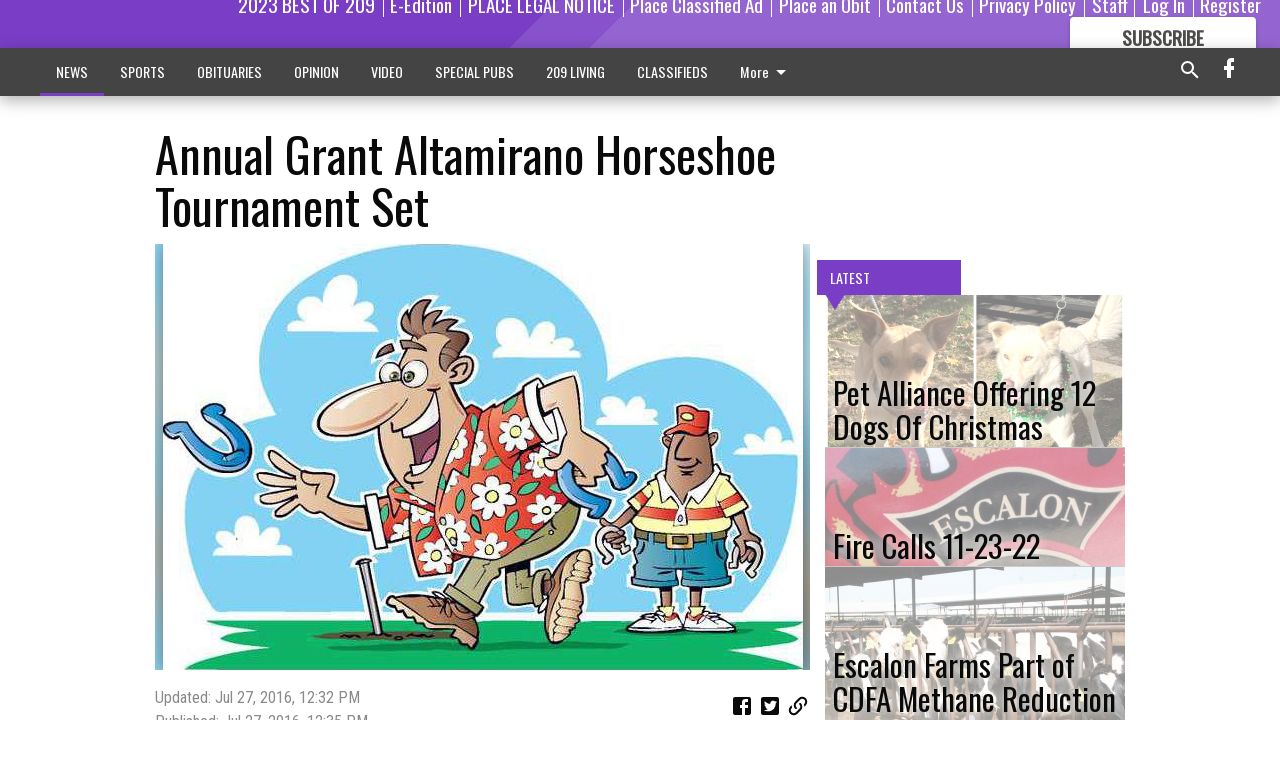

--- FILE ---
content_type: text/html; charset=utf-8
request_url: https://www.escalontimes.com/news/local-news/annual-grant-altamirano-horseshoe-tournament-set/?offset=1
body_size: 14349
content:




<div data-ajax-content-page-boundary>
    <div class="anvil-padding-bottom">
        
            
                
                    

<span data-page-tracker
      data-page-tracker-url="/news/local-news/pet-alliance-offering-12-dogs-christmas/"
      data-page-tracker-title="Pet Alliance Offering 12 Dogs Of Christmas"
      data-page-tracker-pk="279944"
      data-page-tracker-analytics-payload="{&quot;view_data&quot;:{&quot;views_remaining&quot;:&quot;1&quot;},&quot;page_meta&quot;:{&quot;section&quot;:&quot;/news/local-news/&quot;,&quot;behind_paywall&quot;:true,&quot;page_id&quot;:279944,&quot;page_created_at&quot;:&quot;2022-12-14 20:43:30.198853+00:00&quot;,&quot;page_created_age&quot;:97300132,&quot;page_created_at_pretty&quot;:&quot;December 14, 2022&quot;,&quot;page_updated_at&quot;:&quot;2022-12-14 20:43:29.538971+00:00&quot;,&quot;page_updated_age&quot;:97300133,&quot;tags&quot;:[&quot;Riverbank&quot;,&quot;Oakdale Shelter Pet Alliance&quot;,&quot;Escalon&quot;,&quot;OSPA&quot;,&quot;Oakdale Animal Shelter&quot;,&quot;Oakdale&quot;],&quot;page_type&quot;:&quot;Article page&quot;,&quot;author&quot;:null,&quot;content_blocks&quot;:[&quot;Paragraph&quot;],&quot;page_publication&quot;:null,&quot;character_count&quot;:1560,&quot;word_count&quot;:274,&quot;paragraph_count&quot;:13,&quot;page_title&quot;:&quot;Pet Alliance Offering 12 Dogs Of Christmas&quot;}}"
>



<article class="anvil-article anvil-article--style--3" data-ajax-content-page-boundary>
    <header class="row expanded">
        <div class="column small-12 medium-10 medium-text-left">
            <div class="anvil-article__title">
                Pet Alliance Offering 12 Dogs Of Christmas
            </div>
            
        </div>
    </header>
    <div class="row expanded">
        <div class="column">
            <figure class="row expanded column no-margin">
                <div class="anvil-images__image-container">

                    
                    
                    
                    

                    
                    

                    
                    

                    <picture class="anvil-images__image anvil-images__image--multiple-source anvil-images__image--main-article">
                        <source media="(max-width: 768px)" srcset="https://centralca.cdn-anvilcms.net/media/images/2022/12/14/images/12_dogs_pix_12-14-22.max-752x423.jpg 1x, https://centralca.cdn-anvilcms.net/media/images/2022/12/14/images/12_dogs_pix_12-14-22.max-1504x846.jpg 2x">
                        <source media="(max-width: 1024px)" srcset="https://centralca.cdn-anvilcms.net/media/images/2022/12/14/images/12_dogs_pix_12-14-22.max-656x369.jpg 1x, https://centralca.cdn-anvilcms.net/media/images/2022/12/14/images/12_dogs_pix_12-14-22.max-1312x738.jpg 2x">
                        <img src="https://centralca.cdn-anvilcms.net/media/images/2022/12/14/images/12_dogs_pix_12-14-22.max-1200x675.jpg" srcset="https://centralca.cdn-anvilcms.net/media/images/2022/12/14/images/12_dogs_pix_12-14-22.max-1200x675.jpg 1x, https://centralca.cdn-anvilcms.net/media/images/2022/12/14/images/12_dogs_pix_12-14-22.max-2400x1350.jpg 2x" class="anvil-images__image--shadow">
                    </picture>

                    
                    
                    <img src="https://centralca.cdn-anvilcms.net/media/images/2022/12/14/images/12_dogs_pix_12-14-22.max-752x423.jpg" alt="Pet Adoption" class="anvil-images__background--glass"/>
                </div>
                
                    <figcaption class="image-caption anvil-padding-bottom">
                        Snoopy and Tuff are both currently available for adoption and hoping to find their forever homes. Snoopy is a two-year-old Australian Shepherd mix that loves to play and Tuff is a one-year-old very sweet Whippet mix.
Photo Contributed
                        
                    </figcaption>
                
            </figure>
            <div class="anvil-article__stream-wrapper">
                <div class="row expanded">
                    <div class="column small-12 medium-8">
                        
<span data-component="Byline"
      data-prop-author-name=""
      data-prop-published-date="2022-12-14T12:43:30.198853-08:00"
      data-prop-updated-date="2022-12-14T12:43:29.538971-08:00"
      data-prop-publication=""
      data-prop-profile-picture=""
      data-prop-profile-picture-style="circle"
      data-prop-author-page-url=""
      data-prop-twitter-handle=""
      data-prop-sass-prefix="style--3"
>
</span>

                    </div>
                    <div class="column small-12 medium-4 align-middle">
                        
<div data-component="ShareButtons"
     data-prop-url="https://www.escalontimes.com/news/local-news/pet-alliance-offering-12-dogs-christmas/"
     data-prop-sass-prefix="style--3"
     data-prop-show-facebook="true"
     data-prop-show-twitter="true">
</div>

                    </div>
                </div>
            </div>
            
            <div class="row expanded">
                <div class="column anvil-padding-bottom">
                    <div class="anvil-article__body">
                        
                        <div id="articleBody279944">
                            
                                <div class="anvil-article__stream-wrapper">
                                    <div>
                                        Every day from Dec. 12 to Dec. 23, a dog can be adopted free of charge, on a first come, first serve basis. The Oakdale Animal Shelter serves the communities of Oakdale, Riverbank and Escalon.
                                    </div>
                                    


<span data-paywall-config='{&quot;views&quot;:{&quot;remaining&quot;:1,&quot;total&quot;:2},&quot;registration_wall_enabled&quot;:true,&quot;user_has_online_circulation_subscription&quot;:false}'>
</span>
<div id="paywall-card" class="row expanded column" data-page="279944">
    <section class="anvil-paywall-hit anvil-paywall-hit--style--3">
        <div data-component="Paywall"
             data-n-prop-page-pk="279944"
             data-prop-page-url="https://www.escalontimes.com/news/local-news/pet-alliance-offering-12-dogs-christmas/"
             data-prop-block-regwall="false"
             data-prop-page-ajax-url="https://www.escalontimes.com/news/local-news/annual-grant-altamirano-horseshoe-tournament-set/?offset=1&create_license=true"
             data-prop-privacy-policy-url="https://www.escalontimes.com/privacy-policy/"
             data-prop-terms-of-use-url="https://www.escalontimes.com/terms-of-service/"
        ></div>
    </section>
</div>

                                </div>
                            
                        </div>
                    </div>
                </div>
            </div>
        </div>
        <div class="column content--rigid">
            <div class="row expanded column center-content anvil-padding-bottom" id="articleBody279944Ad">
                


<div data-collapse-exclude>
    <div data-component="DynamicAdSlot" data-prop-sizes="[[300, 250], [300, 600]]" data-prop-size-mapping="[{&quot;viewport&quot;: [0, 0], &quot;sizes&quot;: [[300, 250]]}, {&quot;viewport&quot;: [768, 0], &quot;sizes&quot;: [[300, 600]]}]"
        data-prop-dfp-network-id="267479036" data-prop-ad-unit="anvil-skyscraper"
        data-prop-targeting-arguments="{&quot;page_type&quot;: &quot;article page&quot;, &quot;page_id&quot;: 279944, &quot;section&quot;: &quot;Local News&quot;, &quot;rate_card&quot;: &quot;Default Rate Card&quot;, &quot;site&quot;: &quot;www.escalontimes.com&quot;, &quot;uri&quot;: &quot;/news/local-news/annual-grant-altamirano-horseshoe-tournament-set/&quot;}" data-prop-start-collapsed="False"></div>
</div>


            </div>
            <div class="row expanded column center-content anvil-padding-bottom" data-smart-collapse>
                

<div data-snippet-slot="top-page-right" >
    
                    
                    
                        
<div class="anvil-label anvil-label--style--3 ">
    <span class="anvil-label
                 anvil-label--pip anvil-label--pip--down anvil-label--pip--bottom anvil-label--pip--left
                anvil-label--offset
                
                ">
        
            <span class="anvil-label__item">
            Latest
            </span>
        
        
        
        
            </span>
        
</div>

                    
                    

    <div class="anvil-content-list-wrapper">
        
        
        <ul class="anvil-content-list">
            
                <li class="anvil-content-list__item
                    anvil-content-list__item--dividers
                    anvil-content-list__item--fullbackground anvil-content-list__item--fullbackground--style--3
                    ">

                    
                        <a href="https://www.escalontimes.com/news/local-news/fire-calls-11-23-22/" class="anvil-content-list__image">
                            
                                
                                <img alt="esc FD" class="anvil-content-list__image--focus" height="500" src="https://centralca.cdn-anvilcms.net/media/images/2022/11/22/images/ESC_FD_PIX.3e6bf124.fill-600x500-c80.jpg" width="600">
                            
                        </a>
                    

                    <a class="anvil-content-list__text" href="https://www.escalontimes.com/news/local-news/fire-calls-11-23-22/">
                        <div class="anvil-content-list__title">
                                Fire Calls 11-23-22
                        </div>
                        
                    </a>
                </li>
            
                <li class="anvil-content-list__item
                    anvil-content-list__item--dividers
                    anvil-content-list__item--fullbackground anvil-content-list__item--fullbackground--style--3
                    ">

                    
                        <a href="https://www.escalontimes.com/news/local-news/escalon-farms-part-cdfa-methane-reduction-project-awardees/" class="anvil-content-list__image">
                            
                                
                                <img alt="methane projects" class="anvil-content-list__image--focus" height="500" src="https://centralca.cdn-anvilcms.net/media/images/2022/10/19/images/methane_projects.0acb0fcb.fill-600x500-c80.jpg" width="600">
                            
                        </a>
                    

                    <a class="anvil-content-list__text" href="https://www.escalontimes.com/news/local-news/escalon-farms-part-cdfa-methane-reduction-project-awardees/">
                        <div class="anvil-content-list__title">
                                Escalon Farms Part of CDFA Methane Reduction Project Awardees
                        </div>
                        
                    </a>
                </li>
            
                <li class="anvil-content-list__item
                    anvil-content-list__item--dividers
                    anvil-content-list__item--fullbackground anvil-content-list__item--fullbackground--style--3
                    ">

                    
                        <a href="https://www.escalontimes.com/news/local-news/yosemite-women-take-lead/" class="anvil-content-list__image">
                            
                                
                                <img alt="Yosemite Women" class="anvil-content-list__image--focus" height="238" src="https://centralca.cdn-anvilcms.net/media/images/2022/10/19/images/Yosemite_women.07fe1e01.fill-600x500-c80.jpg" width="286">
                            
                        </a>
                    

                    <a class="anvil-content-list__text" href="https://www.escalontimes.com/news/local-news/yosemite-women-take-lead/">
                        <div class="anvil-content-list__title">
                                Yosemite women take the lead
                        </div>
                        
                    </a>
                </li>
            
                <li class="anvil-content-list__item
                    anvil-content-list__item--dividers
                    anvil-content-list__item--fullbackground anvil-content-list__item--fullbackground--style--3
                    ">

                    
                        <a href="https://www.escalontimes.com/news/local-news/escalon-fire-calls-10-19-22/" class="anvil-content-list__image">
                            
                                
                                <img alt="efd" class="anvil-content-list__image--focus" height="500" src="https://centralca.cdn-anvilcms.net/media/images/2019/09/11/images/EFD.8e3b748c.fill-600x500-c80.jpg" width="600">
                            
                        </a>
                    

                    <a class="anvil-content-list__text" href="https://www.escalontimes.com/news/local-news/escalon-fire-calls-10-19-22/">
                        <div class="anvil-content-list__title">
                                Escalon Fire Calls 10-19-22
                        </div>
                        
                    </a>
                </li>
            
        </ul>
    </div>


                
</div>
            </div>
        </div>
        <div class="anvil-padding-bottom--minor anvil-padding-top--minor column small-12 center-content anvil-margin
        content__background--neutral-theme" data-smart-collapse>
            

<div data-snippet-slot="after_article" >
    


<div>
    <div class='s2nPlayer k-GecTwNjI' data-type='float'></div><script type='text/javascript' src='//embed.sendtonews.com/player3/embedcode.js?fk=GecTwNjI&cid=12521&offsetx=0&offsety=0&floatwidth=400&floatposition=bottom-left' data-type='s2nScript'></script>
</div>
</div>
        </div>
    </div>
</article>

</span>


                
            
        
    </div>
</div>


<span data-inf-scroll-query="scroll_content_page_count" data-inf-scroll-query-value="1">
</span>

<div class="row anvil-padding pagination align-center"
     
     data-inf-scroll-url="/news/local-news/annual-grant-altamirano-horseshoe-tournament-set/?offset=2"
     >
    <div class="column shrink anvil-loader-wrapper">
        <div class="anvil-loader anvil-loader--style--3"></div>
    </div>
</div>


--- FILE ---
content_type: text/html; charset=utf-8
request_url: https://www.google.com/recaptcha/api2/aframe
body_size: 267
content:
<!DOCTYPE HTML><html><head><meta http-equiv="content-type" content="text/html; charset=UTF-8"></head><body><script nonce="uNk_svzNfRWnipjhmIK_mw">/** Anti-fraud and anti-abuse applications only. See google.com/recaptcha */ try{var clients={'sodar':'https://pagead2.googlesyndication.com/pagead/sodar?'};window.addEventListener("message",function(a){try{if(a.source===window.parent){var b=JSON.parse(a.data);var c=clients[b['id']];if(c){var d=document.createElement('img');d.src=c+b['params']+'&rc='+(localStorage.getItem("rc::a")?sessionStorage.getItem("rc::b"):"");window.document.body.appendChild(d);sessionStorage.setItem("rc::e",parseInt(sessionStorage.getItem("rc::e")||0)+1);localStorage.setItem("rc::h",'1768350746952');}}}catch(b){}});window.parent.postMessage("_grecaptcha_ready", "*");}catch(b){}</script></body></html>

--- FILE ---
content_type: application/javascript
request_url: https://centralca.cdn-anvilcms.net/static/46.8.10/webpack/859.js
body_size: 6082
content:
"use strict";(self.webpackChunk_name_=self.webpackChunk_name_||[]).push([[859],{859:function(e,t,r){r.d(t,{c:function(){return E},V:function(){return C}}),r(54747),r(66992),r(41539),r(88674),r(78783),r(33948),r(92222);var n=r(22441);function a(e,t){return function(e){if(Array.isArray(e))return e}(e)||function(e,t){var r=null==e?null:"undefined"!=typeof Symbol&&e[Symbol.iterator]||e["@@iterator"];if(null!=r){var n,a,o=[],i=!0,c=!1;try{for(r=r.call(e);!(i=(n=r.next()).done)&&(o.push(n.value),!t||o.length!==t);i=!0);}catch(e){c=!0,a=e}finally{try{i||null==r.return||r.return()}finally{if(c)throw a}}return o}}(e,t)||o(e,t)||function(){throw new TypeError("Invalid attempt to destructure non-iterable instance.\nIn order to be iterable, non-array objects must have a [Symbol.iterator]() method.")}()}function o(e,t){if(e){if("string"==typeof e)return i(e,t);var r=Object.prototype.toString.call(e).slice(8,-1);return"Object"===r&&e.constructor&&(r=e.constructor.name),"Map"===r||"Set"===r?Array.from(e):"Arguments"===r||/^(?:Ui|I)nt(?:8|16|32)(?:Clamped)?Array$/.test(r)?i(e,t):void 0}}function i(e,t){(null==t||t>e.length)&&(t=e.length);for(var r=0,n=new Array(t);r<t;r++)n[r]=e[r];return n}function c(e,t){var r=Object.keys(e);if(Object.getOwnPropertySymbols){var n=Object.getOwnPropertySymbols(e);t&&(n=n.filter((function(t){return Object.getOwnPropertyDescriptor(e,t).enumerable}))),r.push.apply(r,n)}return r}function s(e){for(var t=1;t<arguments.length;t++){var r=null!=arguments[t]?arguments[t]:{};t%2?c(Object(r),!0).forEach((function(t){l(e,t,r[t])})):Object.getOwnPropertyDescriptors?Object.defineProperties(e,Object.getOwnPropertyDescriptors(r)):c(Object(r)).forEach((function(t){Object.defineProperty(e,t,Object.getOwnPropertyDescriptor(r,t))}))}return e}function l(e,t,r){return t in e?Object.defineProperty(e,t,{value:r,enumerable:!0,configurable:!0,writable:!0}):e[t]=r,e}function u(){return void 0===window.gtag}function p(e,t){if(e.dimensions){for(var r={},n=0,o=Object.entries(t);n<o.length;n++){var i=a(o[n],2),c=i[0],s=i[1];c in e.dimensions&&(Array.isArray(s)&&(s=s.join(",")),r[e.dimensions[c]]=s)}window.gtag("set",r)}}function d(e,t){return function(e){if(Array.isArray(e))return e}(e)||function(e,t){var r=null==e?null:"undefined"!=typeof Symbol&&e[Symbol.iterator]||e["@@iterator"];if(null!=r){var n,a,o=[],i=!0,c=!1;try{for(r=r.call(e);!(i=(n=r.next()).done)&&(o.push(n.value),!t||o.length!==t);i=!0);}catch(e){c=!0,a=e}finally{try{i||null==r.return||r.return()}finally{if(c)throw a}}return o}}(e,t)||f(e,t)||function(){throw new TypeError("Invalid attempt to destructure non-iterable instance.\nIn order to be iterable, non-array objects must have a [Symbol.iterator]() method.")}()}function f(e,t){if(e){if("string"==typeof e)return y(e,t);var r=Object.prototype.toString.call(e).slice(8,-1);return"Object"===r&&e.constructor&&(r=e.constructor.name),"Map"===r||"Set"===r?Array.from(e):"Arguments"===r||/^(?:Ui|I)nt(?:8|16|32)(?:Clamped)?Array$/.test(r)?y(e,t):void 0}}function y(e,t){(null==t||t>e.length)&&(t=e.length);for(var r=0,n=new Array(t);r<t;r++)n[r]=e[r];return n}r(68309),r(69720),r(69600),r(23157),r(47941),r(82526),r(57327),r(38880),r(49337),r(41817),r(32165),r(47042),r(91038),r(86535),r(99244);var m={AddPaymentInfo:"AddPaymentInfo",AddToCart:"AddToCart",CompleteRegister:"CompleteRegistration",InitiateCheckout:"InitiateCheckout",PageView:"PageView",Purchase:"Purchase",Search:"Search",StartTrial:"StartTrial",Subscribe:"Subscribe",ViewContent:"ViewContent"},g=(r(26699),r(32023),r(74916),r(23123),r(36808)),b=r.n(g);function h(e,t){var r=Object.keys(e);if(Object.getOwnPropertySymbols){var n=Object.getOwnPropertySymbols(e);t&&(n=n.filter((function(t){return Object.getOwnPropertyDescriptor(e,t).enumerable}))),r.push.apply(r,n)}return r}function v(e){for(var t=1;t<arguments.length;t++){var r=null!=arguments[t]?arguments[t]:{};t%2?h(Object(r),!0).forEach((function(t){_(e,t,r[t])})):Object.getOwnPropertyDescriptors?Object.defineProperties(e,Object.getOwnPropertyDescriptors(r)):h(Object(r)).forEach((function(t){Object.defineProperty(e,t,Object.getOwnPropertyDescriptor(r,t))}))}return e}function _(e,t,r){return t in e?Object.defineProperty(e,t,{value:r,enumerable:!0,configurable:!0,writable:!0}):e[t]=r,e}function w(e,t){if(e){if("string"==typeof e)return O(e,t);var r=Object.prototype.toString.call(e).slice(8,-1);return"Object"===r&&e.constructor&&(r=e.constructor.name),"Map"===r||"Set"===r?Array.from(e):"Arguments"===r||/^(?:Ui|I)nt(?:8|16|32)(?:Clamped)?Array$/.test(r)?O(e,t):void 0}}function O(e,t){(null==t||t>e.length)&&(t=e.length);for(var r=0,n=new Array(t);r<t;r++)n[r]=e[r];return n}r(19601);var S=r(96486),j=["page_meta"];function k(e){var t,r=e.page_meta,n=void 0===r?{}:r,a=function(e,t){if(null==e)return{};var r,n,a=function(e,t){if(null==e)return{};var r,n,a={},o=Object.keys(e);for(n=0;n<o.length;n++)r=o[n],t.indexOf(r)>=0||(a[r]=e[r]);return a}(e,t);if(Object.getOwnPropertySymbols){var o=Object.getOwnPropertySymbols(e);for(n=0;n<o.length;n++)r=o[n],t.indexOf(r)>=0||Object.prototype.propertyIsEnumerable.call(e,r)&&(a[r]=e[r])}return a}(e,j);return Object.prototype.hasOwnProperty.call(n,"page")||(Object.prototype.hasOwnProperty.call(a,"page")?t=a.page:Object.prototype.hasOwnProperty.call(a,"path")&&(t=a.path),t&&(n.page=t)),[n,a]}var I=["view_data"];function P(e,t){return function(e){if(Array.isArray(e))return e}(e)||function(e,t){var r=null==e?null:"undefined"!=typeof Symbol&&e[Symbol.iterator]||e["@@iterator"];if(null!=r){var n,a,o=[],i=!0,c=!1;try{for(r=r.call(e);!(i=(n=r.next()).done)&&(o.push(n.value),!t||o.length!==t);i=!0);}catch(e){c=!0,a=e}finally{try{i||null==r.return||r.return()}finally{if(c)throw a}}return o}}(e,t)||function(e,t){if(e){if("string"==typeof e)return A(e,t);var r=Object.prototype.toString.call(e).slice(8,-1);return"Object"===r&&e.constructor&&(r=e.constructor.name),"Map"===r||"Set"===r?Array.from(e):"Arguments"===r||/^(?:Ui|I)nt(?:8|16|32)(?:Clamped)?Array$/.test(r)?A(e,t):void 0}}(e,t)||function(){throw new TypeError("Invalid attempt to destructure non-iterable instance.\nIn order to be iterable, non-array objects must have a [Symbol.iterator]() method.")}()}function A(e,t){(null==t||t>e.length)&&(t=e.length);for(var r=0,n=new Array(t);r<t;r++)n[r]=e[r];return n}var E,C,q={},T={name:"page-meta-enricher",trackStart:function(e){var t=e.payload,r=t.properties,n=P(k(JSON.parse(JSON.stringify(r))),2),a=n[0],o=n[1];(0,S.isEmpty)(a)||(q=a);var i=Object.assign({},o,q);return Object.assign({},t,{properties:i})},pageStart:function(e){var t=e.payload,r=t.properties,n=JSON.parse(JSON.stringify(r)),a=n.view_data,o=P(k(function(e,t){if(null==e)return{};var r,n,a=function(e,t){if(null==e)return{};var r,n,a={},o=Object.keys(e);for(n=0;n<o.length;n++)r=o[n],t.indexOf(r)>=0||(a[r]=e[r]);return a}(e,t);if(Object.getOwnPropertySymbols){var o=Object.getOwnPropertySymbols(e);for(n=0;n<o.length;n++)r=o[n],t.indexOf(r)>=0||Object.prototype.propertyIsEnumerable.call(e,r)&&(a[r]=e[r])}return a}(n,I)),2),i=o[0],c=o[1];(0,S.isEmpty)(i)||(q=i);var s=Object.assign({},c,a,q);return Object.assign({},t,{properties:s})}};C=JSON.parse(document.getElementById("analytics-config").textContent);var x=[];C&&C!=={}||console.error("analytics-config empty or undefined");var R,D,N,M,V=C.page_payload.page_meta;if("ga"in C&&C.ga.forEach((function(e){try{x.push({name:"google-analytics-4",config:{measurementId:e.id,dimensions:e.dimensions,pageMeta:V},initialize:function(e){var t=e.config;if(!t.measurementId)throw new Error("No google analytics measurementId defined");if(u()){var r=document.createElement("script");r.async=!0,r.src="https://www.googletagmanager.com/gtag/js?id=".concat(t.measurementId),document.head.appendChild(r),r.onload=function(){window.dataLayer=window.dataLayer||[],window.gtag=function(){for(var e=arguments.length,t=new Array(e),r=0;r<e;r++)t[r]=arguments[r];window.dataLayer.push(t)},window.gtag("js",new Date);var e={};t.debug&&(e.debug_mode=!1),window.gtag("config",t.measurementId,e)}}},page:function(e){var t=e.payload,r=e.config,n=t.properties;p(r,JSON.parse(JSON.stringify(n))),function(e,t,r){if(!u()){var n=e||document.location.pathname;window.gtag("event","page_view",{page_location:n,page_title:r})}}(n.path,r.measurementId,n.page_title)},identify:function(e){var t,r,n=e.payload,a=e.config;n.userId&&!n.userId.startsWith("anon-")&&(t=n.userId,r=a.measurementId,u()||(t&&window.gtag("set","user_id",t),window.gtag("config",r,{send_page_view:!1}))),p(a,n.traits)},track:function(e){var t,r,n=e.payload,i=e.instance,c=n.properties,l=n.event,p=c.value,d=c.nonInteraction,f=c.products,y=c.product,m=i.getState("context.campaign"),g=l;switch(l){case"AddPaymentInfo":g="add_payment_info",t={currency:"USD",value:parseFloat(c.total),payment_type:c.payment_method,items:[{item_id:f[0].id,item_name:f[0].name,affiliation:f[0].store,price:parseFloat(c.total),quantity:1,item_category:f[0].category}],step:2,event_category:"Order Tunnel"};break;case"AddToCart":g="add_to_cart",t={currency:"USD",value:parseFloat(y.price),items:[{item_id:y.id,item_name:y.name,price:parseFloat(y.price),quantity:1,item_category:y.category,index:y.position}],step:1,event_category:"Order Tunnel"};break;case"CompleteLogin":g="login",t={method:r="DIRECT"===c.login_method.toUpperCase()?"Auth":c.login_method,social_login:"Auth"!==r,page:c.page,event_category:"Auth"};break;case"CompleteLogout":g="logout",t={event_category:"Auth"};break;case"CompleteRegister":g="sign_up",t={method:c.login_method,page:c.page};break;case"CompleteRegistrationWall":g="complete_registration_wall",d=!0,t={method:c.method,page:c.page,event_category:"Order Tunnel"};break;case"CompletePasswordResetConfirm":g="complete_password_reset_confirm",d=!0,t={event_category:"Order Tunnel"};break;case"DisplayReadPrompt":g="display_read_prompt",d=!0,t={event_category:"Order Tunnel",page:c.page,views_remaining:c.views_remaining};break;case"DisplayRegistrationWall":g="display_registration_wall",d=!0,t={event_category:"Order Tunnel",page:c.page};break;case"DisplaySubscribePrompt":g="display_subscribe_prompt",d=!0,t={event_category:"Order Tunnel",page:c.page,views_remaining:c.views_remaining};break;case"FormSubmitInvalid":g="form_submit_invalid";var b=c.errors,h="",v=0;if(b)for(var _=0,w=Object.entries(b);_<w.length;_++){var O=a(w[_],2),S=O[0],j=O[1];""!==h&&(h+=";"),h+="".concat(S,":"),h+=j.join(),v+=j.length}t={},h&&(t.message=h),t.error_count=v;break;case"LoadedContentView":g="loaded_content_view",d=!0,t={event_category:"Infinite Scroll",page:c.page,loaded_content_number:c.loaded_content_number};break;case"MailchimpSignup":g="newsletter_sign_up";for(var k="",I=0,P=Object.entries(c);I<P.length;I++){var A=a(P[I],2),E=A[0];"on"===A[1]&&(""!==k&&(k+=","),k+=E)}t={event_category:"Mailchimp",signup_names:k};break;case"PrintSubscriberRequest":if(!Object.prototype.hasOwnProperty.call(c,"is_print_subscriber"))return;if("on"!==c.is_print_subscriber)return;g="print_subscriber_request",t={event_category:"Auth"};break;case"Purchase":g="purchase",t={transaction_id:c.order_id,currency:"USD",value:parseFloat(c.total),event_category:"Order Tunnel",items:[{item_id:f[0].id,item_name:f[0].name,affiliation:c.store}],payment_method:c.payment_method,step:3};break;case"RevealArticle":g="reveal_article",t={event_category:"Order Tunnel",page:c.page,views_remaining:c.views_remaining};break;case"Search":g="search",t={search_term:c.query,results_count:c.results_count,event_category:"Search"};break;case"SecondStreetSignup":g="newsletter_sign_up";for(var C="",q=0,T=Object.entries(c);q<T.length;q++){var x=a(T[q],2),R=x[0];"on"===x[1]&&(""!==C&&(C+=","),C+=R)}t={event_category:"SecondStreet",signup_names:C};break;case"Share":t={method:c.method,item_id:c.url,event_category:"Share"};break;case"ShowOrderTunnelRegistration":g="show_order_tunnel_registration",t={event_category:"Order Tunnel"};break;case"SubmitRegistrationWall":g="submit_registration_wall",t={page:c.page,method:c.method,event_category:"Order Tunnel"};break;case"ViewProducts":g="view_items_list";var D=[];if(f){var N,M=function(e,t){var r="undefined"!=typeof Symbol&&e[Symbol.iterator]||e["@@iterator"];if(!r){if(Array.isArray(e)||(r=o(e))){r&&(e=r);var n=0,a=function(){};return{s:a,n:function(){return n>=e.length?{done:!0}:{done:!1,value:e[n++]}},e:function(e){throw e},f:a}}throw new TypeError("Invalid attempt to iterate non-iterable instance.\nIn order to be iterable, non-array objects must have a [Symbol.iterator]() method.")}var i,c=!0,s=!1;return{s:function(){r=r.call(e)},n:function(){var e=r.next();return c=e.done,e},e:function(e){s=!0,i=e},f:function(){try{c||null==r.return||r.return()}finally{if(s)throw i}}}}(f);try{for(M.s();!(N=M.n()).done;){var V=N.value,J=[];V.trial&&J.push("trial"),V.discount&&J.push("discount");var U={item_id:V.id,item_name:V.name,item_category:"".concat(V.type,"/").concat(V.category),price:parseFloat(V.price),quantity:parseInt(V.quantity),index:V.position,coupon:J.join()};D.push(U)}}catch(e){M.e(e)}finally{M.f()}}t={items:D,step:0,event_category:"Order Tunnel"};break;case"AdImpression":g="impression",d=!0,t={ad_unit_path:"".concat(c.ad_unit_path),event_category:"Banner Ad"}}!function(e){if(!u()){var t=s(s({},e.event_data),{},{nonInteraction:void 0!==e.nonInteraction&&!!e.nonInteraction}),r=e.campaign||{},n=r.name,a=r.source,o=r.medium,i=r.content,c=r.keyword;n&&(t.campaignName=n),a&&(t.campaignSource=a),o&&(t.campaignMedium=o),i&&(t.campaignContent=i),c&&(t.campaignKeyword=c),window.gtag("event",e.event,t)}}({event:g,value:p,nonInteraction:d,campaign:m,event_data:t})},loaded:function(){return!u()}})}catch(t){console.error("Google Analytics plugin ".concat(e.id," not initialized.")),console.error(t)}})),"fb"in C)try{x.push(function(e){var t=e.identifyPayloadMapping,r=!1;return{NAMESPACE:"facebook-pixel",config:e,initialize:function(e){var t,r,n,a,o,i,c=e.config;if(!c.pixelId)throw new Error("No pixel ID provided!");t=window,r=document,n="script",t.fbq||(a=t.fbq=function(){a.callMethod?a.callMethod.apply(a,arguments):a.queue.push(arguments)},t._fbq||(t._fbq=a),a.push=a,a.loaded=!0,a.version="2.0",a.queue=[],(o=r.createElement(n)).async=!0,o.src="https://connect.facebook.net/en_US/fbevents.js",(i=r.getElementsByTagName(n)[0]).parentNode.insertBefore(o,i)),fbq("init",c.pixelId)},identify:function(e){var r=e.payload,n=e.config;fbq("init",n.pixelId,{uid:r.userId});for(var a={},o=0,i=Object.entries(r.traits);o<i.length;o++){var c=d(i[o],2),s=c[0],l=c[1];s in t?a[t[s]]=l:a[s]=l}a&&fbq("setUserProperties",n.pixelId,a)},page:function(e){var t=e.payload.properties;delete t.page_publication,r?fbq("trackCustom","VirtualPageView",t):(fbq("track","PageView",t),r=!0)},track:function(e){var t=e.payload,r=t.properties,n=t.event,a=JSON.parse(JSON.stringify(r));switch(n){case"AddPaymentInfo":if(a.products){var o=a.products;a.product_count=o.length,a.product_names=o.flatMap((function(e){return e.name})).join()}break;case"AddToCart":if(a.product){for(var i=a.product,c=0,s=Object.entries(i);c<s.length;c++){var l=d(s[c],2),u=l[0],p=l[1];a["product_".concat(u)]=p}a.content_ids=[i.id],a.content_name=i.name,a.content_type="".concat(i.type,": ").concat(i.category),a.value=i.price,a.currency=i.currency,delete a.product}break;case"ViewProducts":if(a.products){var y=a.products;a.product_count=y.length,a.product_names=y.flatMap((function(e){return e.name})).join()}break;case"PrintSubscriberRequest":if(delete a.phone_number,!Object.prototype.hasOwnProperty.call(a,"is_print_subscriber"))return;if("on"!==a.is_print_subscriber)return;break;case"Purchase":if(a.products){var g,b=a.products,h=[],v=0,_=function(e,t){var r="undefined"!=typeof Symbol&&e[Symbol.iterator]||e["@@iterator"];if(!r){if(Array.isArray(e)||(r=f(e))){r&&(e=r);var n=0,a=function(){};return{s:a,n:function(){return n>=e.length?{done:!0}:{done:!1,value:e[n++]}},e:function(e){throw e},f:a}}throw new TypeError("Invalid attempt to iterate non-iterable instance.\nIn order to be iterable, non-array objects must have a [Symbol.iterator]() method.")}var o,i=!0,c=!1;return{s:function(){r=r.call(e)},n:function(){var e=r.next();return i=e.done,e},e:function(e){c=!0,o=e},f:function(){try{i||null==r.return||r.return()}finally{if(c)throw o}}}}(b);try{for(_.s();!(g=_.n()).done;){var w=g.value;h.push(w.id),v+=w.price}}catch(e){_.e(e)}finally{_.f()}a.content_ids=h,a.content_name=b[0].name,a.content_type="".concat(b[0].type,": ").concat(b[0].category),a.currency=b[0].currency,a.value=v}break;case"Search":a.search_string=a.query;break;case"SecondStreetSignup":case"MailchimpSignup":for(var O="",S=0,j=Object.entries(r);S<j.length;S++){var k=d(j[S],2),I=k[0];"on"===k[1]&&(""!==O&&(O+=","),O+=I,delete a[I])}a.newsletters=O;break;case"AdImpression":delete a.page_publication}Object.prototype.hasOwnProperty.call(m,n)?fbq("track",m[n],a):fbq("trackCustom",n,a)},loaded:function(){return!!window.fbq}}}({pixelId:C.fb.id,identifyPayloadMapping:C.fb.identify_payload_mapping,pageMeta:V}))}catch(e){console.error("Facebook Pixel plugin ".concat(C.fb.id," not initialized.")),console.error(e)}if("pinpoint"in C)try{Promise.all([r.e(8913),r.e(3190)]).then(r.bind(r,59496)).then((function(e){var t=e.default,r=C.pinpoint;return x.push(t({appId:r.app_id,identityPoolId:r.identity_pool_id,region:r.region,pageMeta:V})),null})).catch((function(e){return console.error("Could not import amazon pinpoint.",e)}))}catch(e){console.error("Amazon Pinpoint plugin ".concat(C.pinpoint.app_id," not initialized.")),console.error(e)}if("mather"in C)try{var J=C.mather;x.push((R={customerId:J.customer_id,marketId:J.market_id,pageMeta:V},D=null,N={},M={},{name:"mather",config:R,initialize:function(e){var t=e.config;!0===e.instance.getState("context.debug")&&PerformanceObserver&&new PerformanceObserver((function(e){var t,r,n,a=function(e,t){var r="undefined"!=typeof Symbol&&e[Symbol.iterator]||e["@@iterator"];if(!r){if(Array.isArray(e)||(r=w(e))){r&&(e=r);var n=0,a=function(){};return{s:a,n:function(){return n>=e.length?{done:!0}:{done:!1,value:e[n++]}},e:function(e){throw e},f:a}}throw new TypeError("Invalid attempt to iterate non-iterable instance.\nIn order to be iterable, non-array objects must have a [Symbol.iterator]() method.")}var o,i=!0,c=!1;return{s:function(){r=r.call(e)},n:function(){var e=r.next();return i=e.done,e},e:function(e){c=!0,o=e},f:function(){try{i||null==r.return||r.return()}finally{if(c)throw o}}}}(e.getEntries().filter((function(e){return e.name.includes("i.matheranalytics.com")})));try{for(a.s();!(t=a.n()).done;){var o=(r=t.value.name.split("?"),n=2,function(e){if(Array.isArray(e))return e}(r)||function(e,t){var r=null==e?null:"undefined"!=typeof Symbol&&e[Symbol.iterator]||e["@@iterator"];if(null!=r){var n,a,o=[],i=!0,c=!1;try{for(r=r.call(e);!(i=(n=r.next()).done)&&(o.push(n.value),!t||o.length!==t);i=!0);}catch(e){c=!0,a=e}finally{try{i||null==r.return||r.return()}finally{if(c)throw a}}return o}}(r,n)||w(r,n)||function(){throw new TypeError("Invalid attempt to destructure non-iterable instance.\nIn order to be iterable, non-array objects must have a [Symbol.iterator]() method.")}())[1];if(o){var i=o.split("&"),c={};i.forEach((function(e){e=e.split("="),c[e[0]]=decodeURIComponent(e[1]||"")}));var s=JSON.parse(JSON.stringify(c));console.group("[MATHER] Event Fired"),"cx"in s&&(s.cx=atob(s.cx),console.group("Event Data"),console.log(JSON.parse(s.cx)),console.groupEnd()),console.groupCollapsed("All Request Data Sent"),console.table(s,["Value"]),console.groupEnd(),console.groupEnd()}}}catch(e){a.e(e)}finally{a.f()}})).observe({entryTypes:["resource"]}),function(e){var t,r=e.cid,n=e.mkt,a=e.config,o=e.domain,i=e.cacheBusterVersion,c=void 0===i?"":i,s=document.createElement("script"),l=document.getElementsByTagName("script")[0]||document.head;try{if(!(t=localStorage._matherVer))throw!1}catch(e){t=Math.round(new Date/10368e5)}s.type="text/javascript",s.async=!0,s.defer=!0,s.id="_mljs",s.src=("https:"==window.location.protocol?"https":"http")+"://"+(o||"js.matheranalytics.com/s")+"/"+r+"/"+n+"/"+(a?a+"/":"")+"ml.js?cb"+c+"="+t,l.parentNode.insertBefore(s,l)}({cid:t.customerId,mkt:t.marketId,cacheBusterVersion:"7"}),(window._matherq=window._matherq||[]).push(["getTracker",function(e){return D=e}])},loaded:function(){return null!==D},page:function(e){var t=e.payload,r=JSON.parse(JSON.stringify(t));r.properties=v(v({},r.properties),M),window._matherq.push(["nextPageView",r])},track:function(e){var t=e.payload,r=t.event,n=t.properties,a=n.product,o=n.products;switch(r){case"AdImpression":if(!n.rendered)break;D.trackUnstructEvent("Ad Impression",{eaid:n.line_item_id,ebuy:n.campaign_id,eadv:n.advertiser_id,ecid:n.creative_id,eenv:"j",epid:n.ad_unit_path,esid:null,size:n.ad_size,rendered:n.rendered?"1":"0"});break;case"ViewProducts":window._matherq.push(["paywallEvent",{category:"payment",action:"subscriptions_offered",offers:o},N]);break;case"CompleteLogin":n.is_order_tunnel&&window._matherq.push(["paywallEvent",{category:"registration",action:"logon"},N]);break;case"CompletePasswordResetConfirm":void 0!==b().get("FinishRegistrationWallAccount")&&(window._matherq.push(["paywallEvent",{type:"regwall",category:"registration",action:"password_created"}]),b().remove("FinishRegistrationWallAccount"));break;case"CompleteRegister":n.is_order_tunnel&&window._matherq.push(["paywallEvent",{category:"registration",action:"created"},N]);break;case"DisplayRegistrationWall":window._matherq.push(["paywallEvent",{type:"regwall",category:"block",action:"stop"},N]);break;case"DisplaySubscribePrompt":window._matherq.push(["paywallEvent",{type:"paywall",category:"block",action:"stop"},N]);break;case"PrintSubscriberRequest":if(!Object.prototype.hasOwnProperty.call(n,"is_print_subscriber"))return;if("on"!==n.is_print_subscriber)return;window._matherq.push(["paywallEvent",{category:"registration",action:"activation_lookup"},N]);break;case"ShowOrderTunnelRegistration":window._matherq.push(["paywallEvent",{category:"registration",action:"start"},N]);break;case"AddToCart":window._matherq.push(["paywallEvent",{category:"payment",action:"subscription_selected",offers:[a]},N]),window._matherq.push(["paywallEvent",{category:"payment",action:"address_information"},N]),window._matherq.push(["paywallEvent",{category:"payment",action:"payment_information"},N]);break;case"AddPaymentInfo":window._matherq.push(["paywallEvent",{category:"payment",action:"payment_confirmation"},N]);break;case"Purchase":window._matherq.push(["paywallEvent",{category:"payment",action:"completed"},N]);break;case"SubmitRegistrationWall":N.email=n.email;var i=n.method,c={type:"regwall",category:"registration",action:"start"};"DIRECT"!==i.toUpperCase()&&(c.offers=[{offerName:i}]),window._matherq.push(["paywallEvent",c,N]);break;case"CompleteRegistrationWall":var s=n.method,l={type:"regwall",category:"registration",action:"created"};"DIRECT"!==s.toUpperCase()&&(l.offers=[{offerName:s}]),window._matherq.push(["paywallEvent",l,N])}},identify:function(e){var t=e.payload;M=t.traits,N.userId=t.userId}}))}catch(e){console.error("Mather Listener not initialized"),console.error(e)}(E=(0,n.cp)({app:C.app,version:C.version,debug:C.debug,plugins:[T].concat(x)})).identify(C.userId,C.identify_payload),E.page(C.page_payload);var U=b().get("CompleteRegistrationWall");void 0!==U&&(E.track("CompleteRegistrationWall",{method:U}),b().remove("CompleteRegistrationWall"))}}]);
//# sourceMappingURL=859.js.map